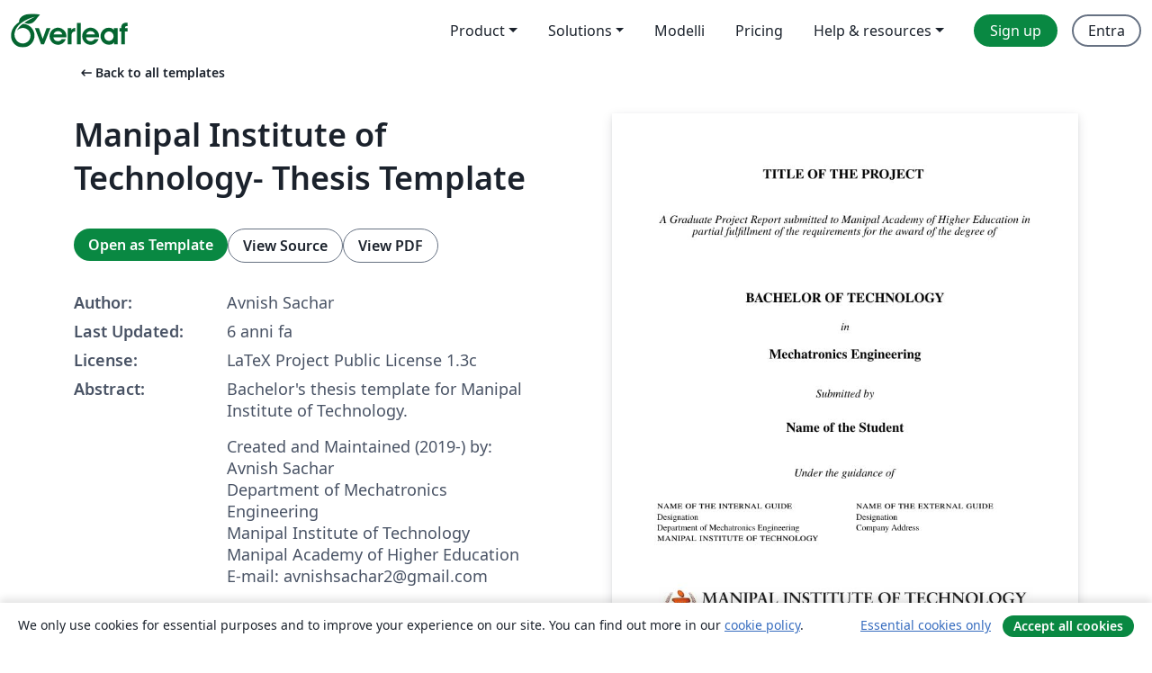

--- FILE ---
content_type: text/html; charset=utf-8
request_url: https://it.overleaf.com/latex/templates/manipal-institute-of-technology-thesis-template/rqhwngkpnsng
body_size: 12418
content:
<!DOCTYPE html><html lang="it"><head><title translate="no">Manipal Institute of Technology- Thesis Template - Overleaf, Editor LaTeX online</title><meta name="twitter:title" content="Manipal Institute of Technology- Thesis Template"><meta name="og:title" content="Manipal Institute of Technology- Thesis Template"><meta name="description" content="Bachelor&amp;#39;s thesis template for Manipal Institute of Technology.

Created and Maintained (2019-) by:
Avnish Sachar
Department of Mechatronics Engineering
Mani..."><meta itemprop="description" content="Bachelor&amp;#39;s thesis template for Manipal Institute of Technology.

Created and Maintained (2019-) by:
Avnish Sachar
Department of Mechatronics Engineering
Mani..."><meta itemprop="image" content="https://writelatex.s3.amazonaws.com/published_ver/14382.jpeg?X-Amz-Expires=14400&amp;X-Amz-Date=20260126T050737Z&amp;X-Amz-Algorithm=AWS4-HMAC-SHA256&amp;X-Amz-Credential=AKIAWJBOALPNFPV7PVH5/20260126/us-east-1/s3/aws4_request&amp;X-Amz-SignedHeaders=host&amp;X-Amz-Signature=c01593004f076b5ec7bae2cb477369a5e24dee5cfb32762d4b380911db21352c"><meta name="image" content="https://writelatex.s3.amazonaws.com/published_ver/14382.jpeg?X-Amz-Expires=14400&amp;X-Amz-Date=20260126T050737Z&amp;X-Amz-Algorithm=AWS4-HMAC-SHA256&amp;X-Amz-Credential=AKIAWJBOALPNFPV7PVH5/20260126/us-east-1/s3/aws4_request&amp;X-Amz-SignedHeaders=host&amp;X-Amz-Signature=c01593004f076b5ec7bae2cb477369a5e24dee5cfb32762d4b380911db21352c"><meta itemprop="name" content="Overleaf, the Online LaTeX Editor"><meta name="twitter:card" content="summary"><meta name="twitter:site" content="@overleaf"><meta name="twitter:description" content="An online LaTeX editor that’s easy to use. No installation, real-time collaboration, version control, hundreds of LaTeX templates, and more."><meta name="twitter:image" content="https://cdn.overleaf.com/img/ol-brand/overleaf_og_logo.png"><meta property="fb:app_id" content="400474170024644"><meta property="og:description" content="An online LaTeX editor that’s easy to use. No installation, real-time collaboration, version control, hundreds of LaTeX templates, and more."><meta property="og:image" content="https://cdn.overleaf.com/img/ol-brand/overleaf_og_logo.png"><meta property="og:type" content="website"><meta name="viewport" content="width=device-width, initial-scale=1.0, user-scalable=yes"><link rel="icon" sizes="32x32" href="https://cdn.overleaf.com/favicon-32x32.png"><link rel="icon" sizes="16x16" href="https://cdn.overleaf.com/favicon-16x16.png"><link rel="icon" href="https://cdn.overleaf.com/favicon.svg" type="image/svg+xml"><link rel="apple-touch-icon" href="https://cdn.overleaf.com/apple-touch-icon.png"><link rel="mask-icon" href="https://cdn.overleaf.com/mask-favicon.svg" color="#046530"><link rel="canonical" href="https://it.overleaf.com/latex/templates/manipal-institute-of-technology-thesis-template/rqhwngkpnsng"><link rel="manifest" href="https://cdn.overleaf.com/web.sitemanifest"><link rel="stylesheet" href="https://cdn.overleaf.com/stylesheets/main-style-e60ca8e7a5a537531624.css" id="main-stylesheet"><link rel="alternate" href="https://www.overleaf.com/latex/templates/manipal-institute-of-technology-thesis-template/rqhwngkpnsng" hreflang="en"><link rel="alternate" href="https://cs.overleaf.com/latex/templates/manipal-institute-of-technology-thesis-template/rqhwngkpnsng" hreflang="cs"><link rel="alternate" href="https://es.overleaf.com/latex/templates/manipal-institute-of-technology-thesis-template/rqhwngkpnsng" hreflang="es"><link rel="alternate" href="https://pt.overleaf.com/latex/templates/manipal-institute-of-technology-thesis-template/rqhwngkpnsng" hreflang="pt"><link rel="alternate" href="https://fr.overleaf.com/latex/templates/manipal-institute-of-technology-thesis-template/rqhwngkpnsng" hreflang="fr"><link rel="alternate" href="https://de.overleaf.com/latex/templates/manipal-institute-of-technology-thesis-template/rqhwngkpnsng" hreflang="de"><link rel="alternate" href="https://sv.overleaf.com/latex/templates/manipal-institute-of-technology-thesis-template/rqhwngkpnsng" hreflang="sv"><link rel="alternate" href="https://tr.overleaf.com/latex/templates/manipal-institute-of-technology-thesis-template/rqhwngkpnsng" hreflang="tr"><link rel="alternate" href="https://it.overleaf.com/latex/templates/manipal-institute-of-technology-thesis-template/rqhwngkpnsng" hreflang="it"><link rel="alternate" href="https://cn.overleaf.com/latex/templates/manipal-institute-of-technology-thesis-template/rqhwngkpnsng" hreflang="zh-CN"><link rel="alternate" href="https://no.overleaf.com/latex/templates/manipal-institute-of-technology-thesis-template/rqhwngkpnsng" hreflang="no"><link rel="alternate" href="https://ru.overleaf.com/latex/templates/manipal-institute-of-technology-thesis-template/rqhwngkpnsng" hreflang="ru"><link rel="alternate" href="https://da.overleaf.com/latex/templates/manipal-institute-of-technology-thesis-template/rqhwngkpnsng" hreflang="da"><link rel="alternate" href="https://ko.overleaf.com/latex/templates/manipal-institute-of-technology-thesis-template/rqhwngkpnsng" hreflang="ko"><link rel="alternate" href="https://ja.overleaf.com/latex/templates/manipal-institute-of-technology-thesis-template/rqhwngkpnsng" hreflang="ja"><link rel="preload" href="https://cdn.overleaf.com/js/it-json-6400d940cbe31c85426a.js" as="script" nonce="9X0RBXRT2ulqipFAUiwPrQ=="><script type="text/javascript" nonce="9X0RBXRT2ulqipFAUiwPrQ==" id="ga-loader" data-ga-token="UA-112092690-1" data-ga-token-v4="G-RV4YBCCCWJ" data-cookie-domain=".overleaf.com" data-session-analytics-id="fd7e265b-e302-487b-9947-be82b3fc7d32">var gaSettings = document.querySelector('#ga-loader').dataset;
var gaid = gaSettings.gaTokenV4;
var gaToken = gaSettings.gaToken;
var cookieDomain = gaSettings.cookieDomain;
var sessionAnalyticsId = gaSettings.sessionAnalyticsId;
if(gaid) {
    var additionalGaConfig = sessionAnalyticsId ? { 'user_id': sessionAnalyticsId } : {};
    window.dataLayer = window.dataLayer || [];
    function gtag(){
        dataLayer.push(arguments);
    }
    gtag('js', new Date());
    gtag('config', gaid, { 'anonymize_ip': true, ...additionalGaConfig });
}
if (gaToken) {
    window.ga = window.ga || function () {
        (window.ga.q = window.ga.q || []).push(arguments);
    }, window.ga.l = 1 * new Date();
}
var loadGA = window.olLoadGA = function() {
    if (gaid) {
        var s = document.createElement('script');
        s.setAttribute('async', 'async');
        s.setAttribute('src', 'https://www.googletagmanager.com/gtag/js?id=' + gaid);
        document.querySelector('head').append(s);
    } 
    if (gaToken) {
        (function(i,s,o,g,r,a,m){i['GoogleAnalyticsObject']=r;i[r]=i[r]||function(){
        (i[r].q=i[r].q||[]).push(arguments)},i[r].l=1*new Date();a=s.createElement(o),
        m=s.getElementsByTagName(o)[0];a.async=1;a.src=g;m.parentNode.insertBefore(a,m)
        })(window,document,'script','//www.google-analytics.com/analytics.js','ga');
        ga('create', gaToken, cookieDomain.replace(/^\./, ""));
        ga('set', 'anonymizeIp', true);
        if (sessionAnalyticsId) {
            ga('set', 'userId', sessionAnalyticsId);
        }
        ga('send', 'pageview');
    }
};
// Check if consent given (features/cookie-banner)
var oaCookie = document.cookie.split('; ').find(function(cookie) {
    return cookie.startsWith('oa=');
});
if(oaCookie) {
    var oaCookieValue = oaCookie.split('=')[1];
    if(oaCookieValue === '1') {
        loadGA();
    }
}
</script><meta name="ol-csrfToken" content="1x9zIvkl-Be_Dz6qDcSXZfLmE3RWTQfnF9sc"><meta name="ol-baseAssetPath" content="https://cdn.overleaf.com/"><meta name="ol-mathJaxPath" content="/js/libs/mathjax-3.2.2/es5/tex-svg-full.js"><meta name="ol-dictionariesRoot" content="/js/dictionaries/0.0.3/"><meta name="ol-usersEmail" content=""><meta name="ol-ab" data-type="json" content="{}"><meta name="ol-user_id"><meta name="ol-i18n" data-type="json" content="{&quot;currentLangCode&quot;:&quot;it&quot;}"><meta name="ol-ExposedSettings" data-type="json" content="{&quot;isOverleaf&quot;:true,&quot;appName&quot;:&quot;Overleaf&quot;,&quot;adminEmail&quot;:&quot;support@overleaf.com&quot;,&quot;dropboxAppName&quot;:&quot;Overleaf&quot;,&quot;ieeeBrandId&quot;:15,&quot;hasAffiliationsFeature&quot;:true,&quot;hasSamlFeature&quot;:true,&quot;samlInitPath&quot;:&quot;/saml/ukamf/init&quot;,&quot;hasLinkUrlFeature&quot;:true,&quot;hasLinkedProjectFileFeature&quot;:true,&quot;hasLinkedProjectOutputFileFeature&quot;:true,&quot;siteUrl&quot;:&quot;https://www.overleaf.com&quot;,&quot;emailConfirmationDisabled&quot;:false,&quot;maxEntitiesPerProject&quot;:2000,&quot;maxUploadSize&quot;:52428800,&quot;projectUploadTimeout&quot;:120000,&quot;recaptchaSiteKey&quot;:&quot;6LebiTwUAAAAAMuPyjA4pDA4jxPxPe2K9_ndL74Q&quot;,&quot;recaptchaDisabled&quot;:{&quot;invite&quot;:true,&quot;login&quot;:false,&quot;passwordReset&quot;:false,&quot;register&quot;:false,&quot;addEmail&quot;:false},&quot;textExtensions&quot;:[&quot;tex&quot;,&quot;latex&quot;,&quot;sty&quot;,&quot;cls&quot;,&quot;bst&quot;,&quot;bib&quot;,&quot;bibtex&quot;,&quot;txt&quot;,&quot;tikz&quot;,&quot;mtx&quot;,&quot;rtex&quot;,&quot;md&quot;,&quot;asy&quot;,&quot;lbx&quot;,&quot;bbx&quot;,&quot;cbx&quot;,&quot;m&quot;,&quot;lco&quot;,&quot;dtx&quot;,&quot;ins&quot;,&quot;ist&quot;,&quot;def&quot;,&quot;clo&quot;,&quot;ldf&quot;,&quot;rmd&quot;,&quot;lua&quot;,&quot;gv&quot;,&quot;mf&quot;,&quot;yml&quot;,&quot;yaml&quot;,&quot;lhs&quot;,&quot;mk&quot;,&quot;xmpdata&quot;,&quot;cfg&quot;,&quot;rnw&quot;,&quot;ltx&quot;,&quot;inc&quot;],&quot;editableFilenames&quot;:[&quot;latexmkrc&quot;,&quot;.latexmkrc&quot;,&quot;makefile&quot;,&quot;gnumakefile&quot;],&quot;validRootDocExtensions&quot;:[&quot;tex&quot;,&quot;Rtex&quot;,&quot;ltx&quot;,&quot;Rnw&quot;],&quot;fileIgnorePattern&quot;:&quot;**/{{__MACOSX,.git,.texpadtmp,.R}{,/**},.!(latexmkrc),*.{dvi,aux,log,toc,out,pdfsync,synctex,synctex(busy),fdb_latexmk,fls,nlo,ind,glo,gls,glg,bbl,blg,doc,docx,gz,swp}}&quot;,&quot;sentryAllowedOriginRegex&quot;:&quot;^(https://[a-z]+\\\\.overleaf.com|https://cdn.overleaf.com|https://compiles.overleafusercontent.com)/&quot;,&quot;sentryDsn&quot;:&quot;https://4f0989f11cb54142a5c3d98b421b930a@app.getsentry.com/34706&quot;,&quot;sentryEnvironment&quot;:&quot;production&quot;,&quot;sentryRelease&quot;:&quot;55136a0fbd6a07011505471e47db0485326ddeb3&quot;,&quot;hotjarId&quot;:&quot;5148484&quot;,&quot;hotjarVersion&quot;:&quot;6&quot;,&quot;enableSubscriptions&quot;:true,&quot;gaToken&quot;:&quot;UA-112092690-1&quot;,&quot;gaTokenV4&quot;:&quot;G-RV4YBCCCWJ&quot;,&quot;propensityId&quot;:&quot;propensity-001384&quot;,&quot;cookieDomain&quot;:&quot;.overleaf.com&quot;,&quot;templateLinks&quot;:[{&quot;name&quot;:&quot;Journal articles&quot;,&quot;url&quot;:&quot;/gallery/tagged/academic-journal&quot;,&quot;trackingKey&quot;:&quot;academic-journal&quot;},{&quot;name&quot;:&quot;Books&quot;,&quot;url&quot;:&quot;/gallery/tagged/book&quot;,&quot;trackingKey&quot;:&quot;book&quot;},{&quot;name&quot;:&quot;Formal letters&quot;,&quot;url&quot;:&quot;/gallery/tagged/formal-letter&quot;,&quot;trackingKey&quot;:&quot;formal-letter&quot;},{&quot;name&quot;:&quot;Assignments&quot;,&quot;url&quot;:&quot;/gallery/tagged/homework&quot;,&quot;trackingKey&quot;:&quot;homework-assignment&quot;},{&quot;name&quot;:&quot;Posters&quot;,&quot;url&quot;:&quot;/gallery/tagged/poster&quot;,&quot;trackingKey&quot;:&quot;poster&quot;},{&quot;name&quot;:&quot;Presentations&quot;,&quot;url&quot;:&quot;/gallery/tagged/presentation&quot;,&quot;trackingKey&quot;:&quot;presentation&quot;},{&quot;name&quot;:&quot;Reports&quot;,&quot;url&quot;:&quot;/gallery/tagged/report&quot;,&quot;trackingKey&quot;:&quot;lab-report&quot;},{&quot;name&quot;:&quot;CVs and résumés&quot;,&quot;url&quot;:&quot;/gallery/tagged/cv&quot;,&quot;trackingKey&quot;:&quot;cv&quot;},{&quot;name&quot;:&quot;Theses&quot;,&quot;url&quot;:&quot;/gallery/tagged/thesis&quot;,&quot;trackingKey&quot;:&quot;thesis&quot;},{&quot;name&quot;:&quot;view_all&quot;,&quot;url&quot;:&quot;/latex/templates&quot;,&quot;trackingKey&quot;:&quot;view-all&quot;}],&quot;labsEnabled&quot;:true,&quot;wikiEnabled&quot;:true,&quot;templatesEnabled&quot;:true,&quot;cioWriteKey&quot;:&quot;2530db5896ec00db632a&quot;,&quot;cioSiteId&quot;:&quot;6420c27bb72163938e7d&quot;,&quot;linkedInInsightsPartnerId&quot;:&quot;7472905&quot;}"><meta name="ol-splitTestVariants" data-type="json" content="{&quot;hotjar-marketing&quot;:&quot;default&quot;}"><meta name="ol-splitTestInfo" data-type="json" content="{&quot;hotjar-marketing&quot;:{&quot;phase&quot;:&quot;release&quot;,&quot;badgeInfo&quot;:{&quot;tooltipText&quot;:&quot;&quot;,&quot;url&quot;:&quot;&quot;}}}"><meta name="ol-algolia" data-type="json" content="{&quot;appId&quot;:&quot;SK53GL4JLY&quot;,&quot;apiKey&quot;:&quot;9ac63d917afab223adbd2cd09ad0eb17&quot;,&quot;indexes&quot;:{&quot;wiki&quot;:&quot;learn-wiki&quot;,&quot;gallery&quot;:&quot;gallery-production&quot;}}"><meta name="ol-isManagedAccount" data-type="boolean"><meta name="ol-shouldLoadHotjar" data-type="boolean"></head><body class="website-redesign" data-theme="default"><a class="skip-to-content" href="#main-content">Skip to content</a><nav class="navbar navbar-default navbar-main navbar-expand-lg website-redesign-navbar" aria-label="Primary"><div class="container-fluid navbar-container"><div class="navbar-header"><a class="navbar-brand" href="/" aria-label="Overleaf"><div class="navbar-logo"></div></a></div><button class="navbar-toggler collapsed" id="navbar-toggle-btn" type="button" data-bs-toggle="collapse" data-bs-target="#navbar-main-collapse" aria-controls="navbar-main-collapse" aria-expanded="false" aria-label="Toggle Navigazione"><span class="material-symbols" aria-hidden="true" translate="no">menu</span></button><div class="navbar-collapse collapse" id="navbar-main-collapse"><ul class="nav navbar-nav navbar-right ms-auto" role="menubar"><!-- loop over header_extras--><li class="dropdown subdued" role="none"><button class="dropdown-toggle" aria-haspopup="true" aria-expanded="false" data-bs-toggle="dropdown" role="menuitem" event-tracking="menu-expand" event-tracking-mb="true" event-tracking-trigger="click" event-segmentation="{&quot;item&quot;:&quot;product&quot;,&quot;location&quot;:&quot;top-menu&quot;}">Product</button><ul class="dropdown-menu dropdown-menu-end" role="menu"><li role="none"><a class="dropdown-item" role="menuitem" href="/about/features-overview" event-tracking="menu-click" event-tracking-mb="true" event-tracking-trigger="click" event-segmentation='{"item":"premium-features","location":"top-menu"}'>Caratteristiche</a></li><li role="none"><a class="dropdown-item" role="menuitem" href="/about/ai-features" event-tracking="menu-click" event-tracking-mb="true" event-tracking-trigger="click" event-segmentation='{"item":"ai-features","location":"top-menu"}'>AI</a></li></ul></li><li class="dropdown subdued" role="none"><button class="dropdown-toggle" aria-haspopup="true" aria-expanded="false" data-bs-toggle="dropdown" role="menuitem" event-tracking="menu-expand" event-tracking-mb="true" event-tracking-trigger="click" event-segmentation="{&quot;item&quot;:&quot;solutions&quot;,&quot;location&quot;:&quot;top-menu&quot;}">Solutions</button><ul class="dropdown-menu dropdown-menu-end" role="menu"><li role="none"><a class="dropdown-item" role="menuitem" href="/for/enterprises" event-tracking="menu-click" event-tracking-mb="true" event-tracking-trigger="click" event-segmentation='{"item":"enterprises","location":"top-menu"}'>For business</a></li><li role="none"><a class="dropdown-item" role="menuitem" href="/for/universities" event-tracking="menu-click" event-tracking-mb="true" event-tracking-trigger="click" event-segmentation='{"item":"universities","location":"top-menu"}'>For universities</a></li><li role="none"><a class="dropdown-item" role="menuitem" href="/for/government" event-tracking="menu-click" event-tracking-mb="true" event-tracking-trigger="click" event-segmentation='{"item":"government","location":"top-menu"}'>For government</a></li><li role="none"><a class="dropdown-item" role="menuitem" href="/for/publishers" event-tracking="menu-click" event-tracking-mb="true" event-tracking-trigger="click" event-segmentation='{"item":"publishers","location":"top-menu"}'>For publishers</a></li><li role="none"><a class="dropdown-item" role="menuitem" href="/about/customer-stories" event-tracking="menu-click" event-tracking-mb="true" event-tracking-trigger="click" event-segmentation='{"item":"customer-stories","location":"top-menu"}'>Customer stories</a></li></ul></li><li class="subdued" role="none"><a class="nav-link subdued" role="menuitem" href="/latex/templates" event-tracking="menu-click" event-tracking-mb="true" event-tracking-trigger="click" event-segmentation='{"item":"templates","location":"top-menu"}'>Modelli</a></li><li class="subdued" role="none"><a class="nav-link subdued" role="menuitem" href="/user/subscription/plans" event-tracking="menu-click" event-tracking-mb="true" event-tracking-trigger="click" event-segmentation='{"item":"pricing","location":"top-menu"}'>Pricing</a></li><li class="dropdown subdued nav-item-help" role="none"><button class="dropdown-toggle" aria-haspopup="true" aria-expanded="false" data-bs-toggle="dropdown" role="menuitem" event-tracking="menu-expand" event-tracking-mb="true" event-tracking-trigger="click" event-segmentation="{&quot;item&quot;:&quot;help-and-resources&quot;,&quot;location&quot;:&quot;top-menu&quot;}">Help & resources</button><ul class="dropdown-menu dropdown-menu-end" role="menu"><li role="none"><a class="dropdown-item" role="menuitem" href="/learn" event-tracking="menu-click" event-tracking-mb="true" event-tracking-trigger="click" event-segmentation='{"item":"learn","location":"top-menu"}'>Documentazione</a></li><li role="none"><a class="dropdown-item" role="menuitem" href="/for/community/resources" event-tracking="menu-click" event-tracking-mb="true" event-tracking-trigger="click" event-segmentation='{"item":"help-guides","location":"top-menu"}'>Help guides</a></li><li role="none"><a class="dropdown-item" role="menuitem" href="/about/why-latex" event-tracking="menu-click" event-tracking-mb="true" event-tracking-trigger="click" event-segmentation='{"item":"why-latex","location":"top-menu"}'>Why LaTeX?</a></li><li role="none"><a class="dropdown-item" role="menuitem" href="/blog" event-tracking="menu-click" event-tracking-mb="true" event-tracking-trigger="click" event-segmentation='{"item":"blog","location":"top-menu"}'>Blog</a></li><li role="none"><a class="dropdown-item" role="menuitem" data-ol-open-contact-form-modal="contact-us" data-bs-target="#contactUsModal" href data-bs-toggle="modal" event-tracking="menu-click" event-tracking-mb="true" event-tracking-trigger="click" event-segmentation='{"item":"contact","location":"top-menu"}'><span>Contattaci</span></a></li></ul></li><!-- logged out--><!-- register link--><li class="primary" role="none"><a class="nav-link" role="menuitem" href="/register" event-tracking="menu-click" event-tracking-action="clicked" event-tracking-trigger="click" event-tracking-mb="true" event-segmentation='{"page":"/latex/templates/manipal-institute-of-technology-thesis-template/rqhwngkpnsng","item":"register","location":"top-menu"}'>Sign up</a></li><!-- login link--><li role="none"><a class="nav-link" role="menuitem" href="/login" event-tracking="menu-click" event-tracking-action="clicked" event-tracking-trigger="click" event-tracking-mb="true" event-segmentation='{"page":"/latex/templates/manipal-institute-of-technology-thesis-template/rqhwngkpnsng","item":"login","location":"top-menu"}'>Entra</a></li><!-- projects link and account menu--></ul></div></div></nav><main class="gallery content content-page" id="main-content"><div class="container"><div class="row previous-page-link-container"><div class="col-lg-6"><a class="previous-page-link" href="/latex/templates"><span class="material-symbols material-symbols-rounded" aria-hidden="true" translate="no">arrow_left_alt</span>Back to all templates</a></div></div><div class="row"><div class="col-md-6 template-item-left-section"><div class="row"><div class="col-md-12"><div class="gallery-item-title"><h1 class="h2">Manipal Institute of Technology- Thesis Template</h1></div></div></div><div class="row cta-links-container"><div class="col-md-12 cta-links"><a class="btn btn-primary cta-link" href="/project/new/template/14382?id=27045591&amp;latexEngine=pdflatex&amp;mainFile=main.tex&amp;templateName=Manipal+Institute+of+Technology-+Thesis+Template&amp;texImage=texlive-full%3A2025.1" event-tracking-mb="true" event-tracking="gallery-open-template" event-tracking-trigger="click">Open as Template</a><button class="btn btn-secondary cta-link" data-bs-toggle="modal" data-bs-target="#modalViewSource" event-tracking-mb="true" event-tracking="gallery-view-source" event-tracking-trigger="click">View Source</button><a class="btn btn-secondary cta-link" href="/latex/templates/manipal-institute-of-technology-thesis-template/rqhwngkpnsng.pdf" target="_blank" event-tracking-mb="true" event-tracking="gallery-download-pdf" event-tracking-trigger="click">View PDF</a></div></div><div class="template-details-container"><div class="template-detail"><div><b>Author:</b></div><div>Avnish Sachar</div></div><div class="template-detail"><div><b>Last Updated:</b></div><div><span data-bs-toggle="tooltip" data-bs-placement="bottom" data-timestamp-for-title="1587119249">6 anni fa</span></div></div><div class="template-detail"><div><b>License:</b></div><div>LaTeX Project Public License 1.3c</div></div><div class="template-detail"><div><b>Abstract:</b></div><div class="gallery-abstract" data-ol-mathjax><p>Bachelor's thesis template for Manipal Institute of Technology.</p>

<p>Created and Maintained (2019-) by:<br>
Avnish Sachar<br>
Department of Mechatronics Engineering<br>
Manipal Institute of Technology<br>
Manipal Academy of Higher Education<br>
E-mail: avnishsachar2@gmail.com</p></div></div><div class="template-detail tags"><div><b>Tags:</b></div><div><div class="badge-link-list"><a class="badge-link badge-link-light" href="/gallery/tagged/university"><span class="badge text-dark bg-light"><span class="badge-content" data-badge-tooltip data-bs-placement="bottom" data-bs-title="University">University</span></span></a><a class="badge-link badge-link-light" href="/gallery/tagged/thesis"><span class="badge text-dark bg-light"><span class="badge-content" data-badge-tooltip data-bs-placement="bottom" data-bs-title="Theses">Theses</span></span></a><a class="badge-link badge-link-light" href="/gallery/tagged/manipal"><span class="badge text-dark bg-light"><span class="badge-content" data-badge-tooltip data-bs-placement="bottom" data-bs-title="Manipal Institute of Technology">Manipal Institute of Technology</span></span></a></div></div></div></div></div><div class="col-md-6 template-item-right-section"><div class="entry"><div class="row"><div class="col-md-12"><div class="gallery-large-pdf-preview"><img src="https://writelatex.s3.amazonaws.com/published_ver/14382.jpeg?X-Amz-Expires=14400&amp;X-Amz-Date=20260126T050737Z&amp;X-Amz-Algorithm=AWS4-HMAC-SHA256&amp;X-Amz-Credential=AKIAWJBOALPNFPV7PVH5/20260126/us-east-1/s3/aws4_request&amp;X-Amz-SignedHeaders=host&amp;X-Amz-Signature=c01593004f076b5ec7bae2cb477369a5e24dee5cfb32762d4b380911db21352c" alt="Manipal Institute of Technology- Thesis Template"></div></div></div></div></div></div><div class="row section-row"><div class="col-md-12"><div class="begin-now-card"><div class="card card-pattern"><div class="card-body"><p class="dm-mono"><span class="font-size-display-xs"><span class="text-purple-bright">\begin</span><wbr><span class="text-green-bright">{</span><span>now</span><span class="text-green-bright">}</span></span></p><p>Discover why over 25 million people worldwide trust Overleaf with their work.</p><p class="card-links"><a class="btn btn-primary card-link" href="/register">Sign up for free</a><a class="btn card-link btn-secondary" href="/user/subscription/plans">Explore all plans</a></p></div></div></div></div></div></div></main><div class="modal fade" id="modalViewSource" tabindex="-1" role="dialog" aria-labelledby="modalViewSourceTitle" aria-hidden="true"><div class="modal-dialog" role="document"><div class="modal-content"><div class="modal-header"><h3 class="modal-title" id="modalViewSourceTitle">Sorgente</h3><button class="btn-close" type="button" data-bs-dismiss="modal" aria-label="Close"></button></div><div class="modal-body"><pre><code>% Copyright 2019 Avnish Sachar
%
% This work may be distributed and/or modified under the
% conditions of the LaTeX Project Public License, either version 1.3
% of this license or (at your option) any later version.
% The latest version of this license is in
%   http://www.latex-project.org/lppl.txt
% and version 1.3 or later is part of all distributions of LaTeX
% version 2005/12/01 or later.
%
% This work has the LPPL maintenance status `maintained'.
% 
% The Current Maintainer of this work is Avnish Sachar

\documentclass[12pt,twoside]{report}
\usepackage[T1]{fontenc}
\usepackage{longtable}
\usepackage[utf8]{inputenc}
\usepackage{multicol}
\usepackage{amsmath}
\usepackage{gensymb}
\setlength{\columnsep}{1cm}
\usepackage{graphicx}
\usepackage{newtxtext,newtxmath}
\graphicspath{{figures/}}
\setcounter{tocdepth}{5}
\usepackage{caption}
\usepackage{subfig}
\usepackage{hyperref}
\usepackage{setspace}
\usepackage{pdfpages}
\usepackage[style=ieee,
            hyperref=true,
            url=false,
            date=year,
            isbn=false,
            backref=false,
            doi=false,
            citereset=chapter,
            block=none]{biblatex}
\addbibresource{references.bib}
\usepackage{enumitem,lipsum}
\usepackage{titlesec}
\usepackage{nopageno}
\titleformat{\chapter}[display]
  {\normalfont\bfseries}{}{0pt}{\Large}
\usepackage{geometry}
 \geometry{
 a4paper,
 lmargin=0.8in,
 tmargin=1in,
 bmargin=1in,
 rmargin=0.8in
 }
\usepackage{fancyhdr}
\usepackage[utf8]{inputenc}
\pagestyle{fancy}
\fancyhf{}
\fancyhead[RE]{\leftmark}
\fancyhead[LO]{\rightmark}
\fancyfoot[RO,LE]{\thepage}
\fancypagestyle{plain}{
\renewcommand\headrulewidth{0pt}
\fancyhf{}
\fancyfoot[R]{\thepage}
}
\pagenumbering{roman}
\newcommand{\thesistitle}{\MakeUppercase{Title of the Project
}} 
\title{\thesistitle}
\begin{document}
\input{titlepage.tex}
\input{certificate.tex}
\input{completioncertificate.tex}
\titleformat{\chapter}[display]{\bfseries\centering}{\large}{1em}{\large}
\newpage
\addcontentsline{toc}{chapter}{ACKNOWLEDGEMENTS}
\chapter*{ACKNOWLEDGEMENTS}
\input{chapters/acknowledgements.tex}
\newpage
\addcontentsline{toc}{chapter}{ABSTRACT}
\chapter*{ABSTRACT}
\input{chapters/abstract.tex}
\tableofcontents
\newpage
\addcontentsline{toc}{chapter}{LIST OF FIGURES}
\chapter*{LIST OF FIGURES}
\input{chapters/listoffigures.tex}
\newpage
\addcontentsline{toc}{chapter}{LIST OF TABLES}
\chapter*{LIST OF TABLES}
\input{chapters/listoftables.tex}
\newpage
\addcontentsline{toc}{chapter}{LIST OF NOTATIONS AND ABBREVIATIONS}
\chapter*{LIST OF NOTATIONS AND ABBREVIATIONS}
\input{chapters/listofsymbols.tex}

\chapter{INTRODUCTION}
\setcounter{page}{1}
\pagenumbering{arabic}
\input{chapters/introduction.tex}

\chapter{LITERATURE REVIEW}
\input{chapters/literature_review.tex}

\chapter{METHODOLOGY}
\input{chapters/objectives&amp;methodology.tex}

\chapter{RESULTS AND DISCUSSIONS}
\input{chapters/results&amp;discussion.tex}
\chapter{CONCLUSION AND SCOPE OF FUTURE WORK}
\input{chapters/conclusion.tex}
\chapter{REFERENCES}
\input{chapters/references.tex}
\newpage
\input{studentdetailform.tex}
\end{document}</code></pre></div><div class="modal-footer"><button class="btn btn-secondary" type="button" data-bs-dismiss="modal">Chiudi</button></div></div></div></div><footer class="fat-footer hidden-print website-redesign-fat-footer"><div class="fat-footer-container"><div class="fat-footer-sections"><div class="footer-section" id="footer-brand"><a class="footer-brand" href="/" aria-label="Overleaf"></a></div><div class="footer-section"><h2 class="footer-section-heading">About</h2><ul class="list-unstyled"><li><a href="/about">About us</a></li><li><a href="https://digitalscience.pinpointhq.com/">Careers</a></li><li><a href="/blog">Blog</a></li></ul></div><div class="footer-section"><h2 class="footer-section-heading">Solutions</h2><ul class="list-unstyled"><li><a href="/for/enterprises">For business</a></li><li><a href="/for/universities">For universities</a></li><li><a href="/for/government">For government</a></li><li><a href="/for/publishers">For publishers</a></li><li><a href="/about/customer-stories">Customer stories</a></li></ul></div><div class="footer-section"><h2 class="footer-section-heading">Learn</h2><ul class="list-unstyled"><li><a href="/learn/latex/Learn_LaTeX_in_30_minutes">Learn LaTeX in 30 minutes</a></li><li><a href="/latex/templates">Modelli</a></li><li><a href="/events/webinars">Webinars</a></li><li><a href="/learn/latex/Tutorials">Tutorials</a></li><li><a href="/learn/latex/Inserting_Images">How to insert images</a></li><li><a href="/learn/latex/Tables">How to create tables</a></li></ul></div><div class="footer-section"><h2 class="footer-section-heading">Pricing</h2><ul class="list-unstyled"><li><a href="/user/subscription/plans?itm_referrer=footer-for-indv">For individuals</a></li><li><a href="/user/subscription/plans?plan=group&amp;itm_referrer=footer-for-groups">For groups and organizations</a></li><li><a href="/user/subscription/plans?itm_referrer=footer-for-students#student-annual">For students</a></li></ul></div><div class="footer-section"><h2 class="footer-section-heading">Get involved</h2><ul class="list-unstyled"><li><a href="https://forms.gle/67PSpN1bLnjGCmPQ9">Let us know what you think</a></li></ul></div><div class="footer-section"><h2 class="footer-section-heading">Aiuto</h2><ul class="list-unstyled"><li><a href="/learn">Documentazione </a></li><li><a href="/contact">Contact us </a></li><li><a href="https://status.overleaf.com/">Website status</a></li></ul></div></div><div class="fat-footer-base"><div class="fat-footer-base-section fat-footer-base-meta"><div class="fat-footer-base-item"><div class="fat-footer-base-copyright">© 2026 Overleaf</div><a href="/legal">Privacy and Terms</a><a href="https://www.digital-science.com/security-certifications/">Compliance</a></div><ul class="fat-footer-base-item list-unstyled fat-footer-base-language"><li class="dropdown dropup subdued language-picker" dropdown><button class="btn btn-link btn-inline-link" id="language-picker-toggle" dropdown-toggle data-ol-lang-selector-tooltip data-bs-toggle="dropdown" aria-haspopup="true" aria-expanded="false" aria-label="Select Lingua" tooltip="Lingua" title="Lingua"><span class="material-symbols" aria-hidden="true" translate="no">translate</span>&nbsp;<span class="language-picker-text">Italiano</span></button><ul class="dropdown-menu dropdown-menu-sm-width" role="menu" aria-labelledby="language-picker-toggle"><li class="dropdown-header">Lingua</li><li class="lng-option"><a class="menu-indent dropdown-item" href="https://www.overleaf.com/latex/templates/manipal-institute-of-technology-thesis-template/rqhwngkpnsng" role="menuitem" aria-selected="false">English</a></li><li class="lng-option"><a class="menu-indent dropdown-item" href="https://cs.overleaf.com/latex/templates/manipal-institute-of-technology-thesis-template/rqhwngkpnsng" role="menuitem" aria-selected="false">Čeština</a></li><li class="lng-option"><a class="menu-indent dropdown-item" href="https://es.overleaf.com/latex/templates/manipal-institute-of-technology-thesis-template/rqhwngkpnsng" role="menuitem" aria-selected="false">Español</a></li><li class="lng-option"><a class="menu-indent dropdown-item" href="https://pt.overleaf.com/latex/templates/manipal-institute-of-technology-thesis-template/rqhwngkpnsng" role="menuitem" aria-selected="false">Português</a></li><li class="lng-option"><a class="menu-indent dropdown-item" href="https://fr.overleaf.com/latex/templates/manipal-institute-of-technology-thesis-template/rqhwngkpnsng" role="menuitem" aria-selected="false">Français</a></li><li class="lng-option"><a class="menu-indent dropdown-item" href="https://de.overleaf.com/latex/templates/manipal-institute-of-technology-thesis-template/rqhwngkpnsng" role="menuitem" aria-selected="false">Deutsch</a></li><li class="lng-option"><a class="menu-indent dropdown-item" href="https://sv.overleaf.com/latex/templates/manipal-institute-of-technology-thesis-template/rqhwngkpnsng" role="menuitem" aria-selected="false">Svenska</a></li><li class="lng-option"><a class="menu-indent dropdown-item" href="https://tr.overleaf.com/latex/templates/manipal-institute-of-technology-thesis-template/rqhwngkpnsng" role="menuitem" aria-selected="false">Türkçe</a></li><li class="lng-option"><a class="menu-indent dropdown-item active" href="https://it.overleaf.com/latex/templates/manipal-institute-of-technology-thesis-template/rqhwngkpnsng" role="menuitem" aria-selected="true">Italiano<span class="material-symbols dropdown-item-trailing-icon" aria-hidden="true" translate="no">check</span></a></li><li class="lng-option"><a class="menu-indent dropdown-item" href="https://cn.overleaf.com/latex/templates/manipal-institute-of-technology-thesis-template/rqhwngkpnsng" role="menuitem" aria-selected="false">简体中文</a></li><li class="lng-option"><a class="menu-indent dropdown-item" href="https://no.overleaf.com/latex/templates/manipal-institute-of-technology-thesis-template/rqhwngkpnsng" role="menuitem" aria-selected="false">Norsk</a></li><li class="lng-option"><a class="menu-indent dropdown-item" href="https://ru.overleaf.com/latex/templates/manipal-institute-of-technology-thesis-template/rqhwngkpnsng" role="menuitem" aria-selected="false">Русский</a></li><li class="lng-option"><a class="menu-indent dropdown-item" href="https://da.overleaf.com/latex/templates/manipal-institute-of-technology-thesis-template/rqhwngkpnsng" role="menuitem" aria-selected="false">Dansk</a></li><li class="lng-option"><a class="menu-indent dropdown-item" href="https://ko.overleaf.com/latex/templates/manipal-institute-of-technology-thesis-template/rqhwngkpnsng" role="menuitem" aria-selected="false">한국어</a></li><li class="lng-option"><a class="menu-indent dropdown-item" href="https://ja.overleaf.com/latex/templates/manipal-institute-of-technology-thesis-template/rqhwngkpnsng" role="menuitem" aria-selected="false">日本語</a></li></ul></li></ul></div><div class="fat-footer-base-section fat-footer-base-social"><div class="fat-footer-base-item"><a class="fat-footer-social x-logo" href="https://x.com/overleaf"><svg xmlns="http://www.w3.org/2000/svg" viewBox="0 0 1200 1227" height="25"><path d="M714.163 519.284L1160.89 0H1055.03L667.137 450.887L357.328 0H0L468.492 681.821L0 1226.37H105.866L515.491 750.218L842.672 1226.37H1200L714.137 519.284H714.163ZM569.165 687.828L521.697 619.934L144.011 79.6944H306.615L611.412 515.685L658.88 583.579L1055.08 1150.3H892.476L569.165 687.854V687.828Z"></path></svg><span class="visually-hidden">Overleaf on X</span></a><a class="fat-footer-social facebook-logo" href="https://www.facebook.com/overleaf.editor"><svg xmlns="http://www.w3.org/2000/svg" viewBox="0 0 666.66668 666.66717" height="25"><defs><clipPath id="a" clipPathUnits="userSpaceOnUse"><path d="M0 700h700V0H0Z"></path></clipPath></defs><g clip-path="url(#a)" transform="matrix(1.33333 0 0 -1.33333 -133.333 800)"><path class="background" d="M0 0c0 138.071-111.929 250-250 250S-500 138.071-500 0c0-117.245 80.715-215.622 189.606-242.638v166.242h-51.552V0h51.552v32.919c0 85.092 38.508 124.532 122.048 124.532 15.838 0 43.167-3.105 54.347-6.211V81.986c-5.901.621-16.149.932-28.882.932-40.993 0-56.832-15.528-56.832-55.9V0h81.659l-14.028-76.396h-67.631v-171.773C-95.927-233.218 0-127.818 0 0" fill="#0866ff" transform="translate(600 350)"></path><path class="text" d="m0 0 14.029 76.396H-67.63v27.019c0 40.372 15.838 55.899 56.831 55.899 12.733 0 22.981-.31 28.882-.931v69.253c-11.18 3.106-38.509 6.212-54.347 6.212-83.539 0-122.048-39.441-122.048-124.533V76.396h-51.552V0h51.552v-166.242a250.559 250.559 0 0 1 60.394-7.362c10.254 0 20.358.632 30.288 1.831V0Z" fill="#fff" transform="translate(447.918 273.604)"></path></g></svg><span class="visually-hidden">Overleaf on Facebook</span></a><a class="fat-footer-social linkedin-logo" href="https://www.linkedin.com/company/writelatex-limited"><svg xmlns="http://www.w3.org/2000/svg" viewBox="0 0 72 72" height="25"><g fill="none" fill-rule="evenodd"><path class="background" fill="#2867b2" d="M8 72h56a8 8 0 0 0 8-8V8a8 8 0 0 0-8-8H8a8 8 0 0 0-8 8v56a8 8 0 0 0 8 8"></path><path class="text" fill="#FFF" d="M62 62H51.316V43.802c0-4.99-1.896-7.777-5.845-7.777-4.296 0-6.54 2.901-6.54 7.777V62H28.632V27.333H38.93v4.67s3.096-5.729 10.453-5.729c7.353 0 12.617 4.49 12.617 13.777zM16.35 22.794c-3.508 0-6.35-2.864-6.35-6.397C10 12.864 12.842 10 16.35 10c3.507 0 6.347 2.864 6.347 6.397 0 3.533-2.84 6.397-6.348 6.397ZM11.032 62h10.736V27.333H11.033V62"></path></g></svg><span class="visually-hidden">Overleaf on LinkedIn</span></a></div></div></div></div></footer><section class="cookie-banner hidden-print hidden" aria-label="Cookie banner"><div class="cookie-banner-content">We only use cookies for essential purposes and to improve your experience on our site. You can find out more in our <a href="/legal#Cookies">cookie policy</a>.</div><div class="cookie-banner-actions"><button class="btn btn-link btn-sm" type="button" data-ol-cookie-banner-set-consent="essential">Essential cookies only</button><button class="btn btn-primary btn-sm" type="button" data-ol-cookie-banner-set-consent="all">Accept all cookies</button></div></section><div class="modal fade" id="contactUsModal" tabindex="-1" aria-labelledby="contactUsModalLabel" data-ol-contact-form-modal="contact-us"><div class="modal-dialog"><form name="contactForm" data-ol-async-form data-ol-contact-form data-ol-contact-form-with-search="true" role="form" aria-label="Contattaci" action="/support"><input name="inbox" type="hidden" value="support"><div class="modal-content"><div class="modal-header"><h4 class="modal-title" id="contactUsModalLabel">Contattaci</h4><button class="btn-close" type="button" data-bs-dismiss="modal" aria-label="Chiudi"><span aria-hidden="true"></span></button></div><div class="modal-body"><div data-ol-not-sent><div class="modal-form-messages"><div class="form-messages-bottom-margin" data-ol-form-messages-new-style="" role="alert"></div><div class="notification notification-type-error" hidden data-ol-custom-form-message="error_performing_request" role="alert" aria-live="polite"><div class="notification-icon"><span class="material-symbols" aria-hidden="true" translate="no">error</span></div><div class="notification-content text-left">Something went wrong. Please try again..</div></div></div><label class="form-label" for="contact-us-email-19">Email</label><div class="mb-3"><input class="form-control" name="email" id="contact-us-email-19" required type="email" spellcheck="false" maxlength="255" value="" data-ol-contact-form-email-input></div><div class="form-group"><label class="form-label" for="contact-us-subject-19">Subject</label><div class="mb-3"><input class="form-control" name="subject" id="contact-us-subject-19" required autocomplete="off" maxlength="255"><div data-ol-search-results-wrapper hidden><ul class="dropdown-menu contact-suggestions-dropdown show" data-ol-search-results aria-role="region" aria-label="Help articles matching your subject"><li class="dropdown-header">Have you checked our <a href="/learn/kb" target="_blank">knowledge base</a>?</li><li><hr class="dropdown-divider"></li><div data-ol-search-results-container></div></ul></div></div></div><label class="form-label" for="contact-us-sub-subject-19">What do you need help with?</label><div class="mb-3"><select class="form-select" name="subSubject" id="contact-us-sub-subject-19" required autocomplete="off"><option selected disabled>Please select…</option><option>Using LaTeX</option><option>Using the Overleaf Editor</option><option>Using Writefull</option><option>Logging in or managing your account</option><option>Managing your subscription</option><option>Using premium features</option><option>Contacting the Sales team</option><option>Other</option></select></div><label class="form-label" for="contact-us-project-url-19">Affected project URL (Opzionale)</label><div class="mb-3"><input class="form-control" name="projectUrl" id="contact-us-project-url-19"></div><label class="form-label" for="contact-us-message-19">Let us know how we can help</label><div class="mb-3"><textarea class="form-control contact-us-modal-textarea" name="message" id="contact-us-message-19" required type="text"></textarea></div><div class="mb-3 d-none"><label class="visually-hidden" for="important-message">Important message</label><input class="form-control" name="important_message" id="important-message"></div></div><div class="mt-2" data-ol-sent hidden><h5 class="message-received">Message received</h5><p>Thanks for getting in touch. Our team will get back to you by email as soon as possible.</p><p>Email:&nbsp;<span data-ol-contact-form-thank-you-email></span></p></div></div><div class="modal-footer" data-ol-not-sent><button class="btn btn-primary" type="submit" data-ol-disabled-inflight event-tracking="form-submitted-contact-us" event-tracking-mb="true" event-tracking-trigger="click" event-segmentation="{&quot;location&quot;:&quot;contact-us-form&quot;}"><span data-ol-inflight="idle">Send message</span><span hidden data-ol-inflight="pending">Sending&hellip;</span></button></div></div></form></div></div></body><script type="text/javascript" nonce="9X0RBXRT2ulqipFAUiwPrQ==" src="https://cdn.overleaf.com/js/runtime-adbcda6024306f0606b5.js"></script><script type="text/javascript" nonce="9X0RBXRT2ulqipFAUiwPrQ==" src="https://cdn.overleaf.com/js/27582-79e5ed8c65f6833386ec.js"></script><script type="text/javascript" nonce="9X0RBXRT2ulqipFAUiwPrQ==" src="https://cdn.overleaf.com/js/35214-9965ed299d73b5630a19.js"></script><script type="text/javascript" nonce="9X0RBXRT2ulqipFAUiwPrQ==" src="https://cdn.overleaf.com/js/8732-61de629a6fc4a719a5e1.js"></script><script type="text/javascript" nonce="9X0RBXRT2ulqipFAUiwPrQ==" src="https://cdn.overleaf.com/js/11229-f88489299ead995b1003.js"></script><script type="text/javascript" nonce="9X0RBXRT2ulqipFAUiwPrQ==" src="https://cdn.overleaf.com/js/bootstrap-4f14376a90dd8e8a34ae.js"></script><script type="text/javascript" nonce="9X0RBXRT2ulqipFAUiwPrQ==" src="https://cdn.overleaf.com/js/27582-79e5ed8c65f6833386ec.js"></script><script type="text/javascript" nonce="9X0RBXRT2ulqipFAUiwPrQ==" src="https://cdn.overleaf.com/js/35214-9965ed299d73b5630a19.js"></script><script type="text/javascript" nonce="9X0RBXRT2ulqipFAUiwPrQ==" src="https://cdn.overleaf.com/js/62382-f2ab3cf48ddf45e8cfc0.js"></script><script type="text/javascript" nonce="9X0RBXRT2ulqipFAUiwPrQ==" src="https://cdn.overleaf.com/js/16164-b8450ba94d9bab0bbae1.js"></script><script type="text/javascript" nonce="9X0RBXRT2ulqipFAUiwPrQ==" src="https://cdn.overleaf.com/js/45250-424aec613d067a9a3e96.js"></script><script type="text/javascript" nonce="9X0RBXRT2ulqipFAUiwPrQ==" src="https://cdn.overleaf.com/js/24686-731b5e0a16bfe66018de.js"></script><script type="text/javascript" nonce="9X0RBXRT2ulqipFAUiwPrQ==" src="https://cdn.overleaf.com/js/99612-000be62f228c87d764b4.js"></script><script type="text/javascript" nonce="9X0RBXRT2ulqipFAUiwPrQ==" src="https://cdn.overleaf.com/js/8732-61de629a6fc4a719a5e1.js"></script><script type="text/javascript" nonce="9X0RBXRT2ulqipFAUiwPrQ==" src="https://cdn.overleaf.com/js/26348-e10ddc0eb984edb164b0.js"></script><script type="text/javascript" nonce="9X0RBXRT2ulqipFAUiwPrQ==" src="https://cdn.overleaf.com/js/56215-8bbbe2cf23164e6294c4.js"></script><script type="text/javascript" nonce="9X0RBXRT2ulqipFAUiwPrQ==" src="https://cdn.overleaf.com/js/22204-a9cc5e83c68d63a4e85e.js"></script><script type="text/javascript" nonce="9X0RBXRT2ulqipFAUiwPrQ==" src="https://cdn.overleaf.com/js/47304-61d200ba111e63e2d34c.js"></script><script type="text/javascript" nonce="9X0RBXRT2ulqipFAUiwPrQ==" src="https://cdn.overleaf.com/js/97910-33b5ae496770c42a6456.js"></script><script type="text/javascript" nonce="9X0RBXRT2ulqipFAUiwPrQ==" src="https://cdn.overleaf.com/js/84586-354bd17e13382aba4161.js"></script><script type="text/javascript" nonce="9X0RBXRT2ulqipFAUiwPrQ==" src="https://cdn.overleaf.com/js/97519-6759d15ea9ad7f4d6c85.js"></script><script type="text/javascript" nonce="9X0RBXRT2ulqipFAUiwPrQ==" src="https://cdn.overleaf.com/js/21164-d79443a8aa0f9ced18e5.js"></script><script type="text/javascript" nonce="9X0RBXRT2ulqipFAUiwPrQ==" src="https://cdn.overleaf.com/js/99420-f66284da885ccc272b79.js"></script><script type="text/javascript" nonce="9X0RBXRT2ulqipFAUiwPrQ==" src="https://cdn.overleaf.com/js/11229-f88489299ead995b1003.js"></script><script type="text/javascript" nonce="9X0RBXRT2ulqipFAUiwPrQ==" src="https://cdn.overleaf.com/js/77474-c60464f50f9e7c4965bb.js"></script><script type="text/javascript" nonce="9X0RBXRT2ulqipFAUiwPrQ==" src="https://cdn.overleaf.com/js/92439-14c18d886f5c8eb09f1b.js"></script><script type="text/javascript" nonce="9X0RBXRT2ulqipFAUiwPrQ==" src="https://cdn.overleaf.com/js/771-730f1bf8981c687b5070.js"></script><script type="text/javascript" nonce="9X0RBXRT2ulqipFAUiwPrQ==" src="https://cdn.overleaf.com/js/41735-7fa4bf6a02e25a4513fd.js"></script><script type="text/javascript" nonce="9X0RBXRT2ulqipFAUiwPrQ==" src="https://cdn.overleaf.com/js/81331-911b1bc087c4c67f7cba.js"></script><script type="text/javascript" nonce="9X0RBXRT2ulqipFAUiwPrQ==" src="https://cdn.overleaf.com/js/modules/v2-templates/pages/gallery-e5232cf627a106e9d85a.js"></script><script type="text/javascript" nonce="9X0RBXRT2ulqipFAUiwPrQ==" src="https://cdn.overleaf.com/js/27582-79e5ed8c65f6833386ec.js"></script><script type="text/javascript" nonce="9X0RBXRT2ulqipFAUiwPrQ==" src="https://cdn.overleaf.com/js/tracking-68d16a86768b7bfb2b22.js"></script></html>

--- FILE ---
content_type: application/javascript;charset=utf-8
request_url: https://cdn.overleaf.com/js/92439-14c18d886f5c8eb09f1b.js
body_size: 3742
content:
"use strict";(self.webpackChunk_overleaf_web=self.webpackChunk_overleaf_web||[]).push([[92439],{8655:(e,t,n)=>{n.d(t,{RZ:()=>i,YF:()=>r,bi:()=>o});n(82438),n(34840);var a=n(12461);function o(e){const t="; path=/; domain="+(0,a.A)("ol-ExposedSettings").cookieDomain+"; max-age=31536000; SameSite=Lax; Secure";"all"===e?(document.cookie="oa=1"+t,window.olLoadGA&&window.olLoadGA(),window.dispatchEvent(new CustomEvent("cookie-consent",{detail:!0}))):(document.cookie="oa=0"+t,window.dispatchEvent(new CustomEvent("cookie-consent",{detail:!1})))}function r(){const e=(0,a.A)("ol-ExposedSettings");return Boolean(e.gaToken||e.gaTokenV4||e.propensityId||e.hotjarId)}function i(){return document.cookie.split("; ").some((e=>e.startsWith("oa=")))}},14950:(e,t,n)=>{n.d(t,{B:()=>l,l:()=>d});n(82438),n(12266);var a=n(45250),o=n.n(a),r=n(12806),i=n.n(r),c=n(12461);let s;async function l(e,t){if(!s){const e=(0,c.A)("ol-algolia"),t=o().get(e,"indexes.wiki");if(t&&e){const n=i()(e.appId,e.apiKey);s=n.initIndex(t)}}return s?s.search({query:e,...t}):{hits:[],nbHits:0,nbPages:0}}function d(e){const t=e.pageName.replace(/\s/g,"_"),n=encodeURIComponent(t),a=e.kb?"how-to":"latex";let o="";const r=e._highlightResult.pageName.value,i=e.sectionName;let c=r;i&&(o=`#${i.replace(/\s/g,"_")}`,c+=" - "+i);return{url:`/learn/${a}/${n}${o}`,pageName:c,rawPageName:r,sectionName:i,content:e._highlightResult.content.value.split("\n").filter((e=>e.includes("<em>")&&!e.includes("[edit]"))).join("\n...\n")}}},15043:(e,t,n)=>{n(82438),n(57327);var a=n(93444),o=n(33716);document.querySelectorAll("[data-ol-slow-link]").forEach((function(e){e.setAttribute("data-ol-disabled-inflight",""),(0,a.k)(e),e.addEventListener("click",(function(){(0,o.D)(e),e.dispatchEvent(new Event("pending"))}))}))},25354:(e,t,n)=>{n(82438),n(57327);var a=n(8655);function o(e){const t=document.querySelector(".cookie-banner");t&&t.classList.toggle("hidden",e)}(0,a.YF)()&&(document.querySelectorAll("[data-ol-cookie-banner-set-consent]").forEach((e=>{e.addEventListener("click",(function(t){t.preventDefault(),o(!0);const n=e.getAttribute("data-ol-cookie-banner-set-consent");(0,a.bi)(n)}))})),(0,a.RZ)()||o(!1))},33716:(e,t,n)=>{function a(e){"a"===e.tagName.toLowerCase()?e.classList.add("disabled"):e.disabled=!0,e.setAttribute("aria-disabled","true")}function o(e){"a"===e.tagName.toLowerCase()?e.classList.remove("disabled"):e.disabled=!1,e.removeAttribute("aria-disabled")}n.d(t,{D:()=>a,u:()=>o})},53231:(e,t,n)=>{n(82438),n(57327),n(82738);var a=n(29515),o=n(4454);document.querySelectorAll("[event-tracking]").forEach((function(e){const t=e.getAttribute("event-tracking"),n=e.getAttribute("event-tracking-action")||t,r=e.getAttribute("event-tracking-label")||"",i=e.getAttribute("event-tracking-ga"),c=e.getAttribute("event-tracking-mb"),s=e.getAttribute("event-tracking-trigger"),l=e.getAttribute("event-tracking-send-once"),d=e.getAttribute("event-tracking-element");function u(){if("menu-expand"===t){if("true"===e.getAttribute("aria-expanded"))return}const o=JSON.parse(e.getAttribute("event-segmentation")||"{}");o.page=window.location.pathname,"checkbox"===d?o.checkbox=e.checked?"checked":"unchecked":"select"===d&&(o.selectValue=e.value),c&&(l?a.JY(t,o):a._(t,o)),i&&(l?a.E4(i,n,r):a.tN(i,n,r))}let m,f=500;switch(s){case"click":e.addEventListener("click",(()=>u()));break;case"hover":e.getAttribute("event-hover-amt")&&(f=parseInt(e.getAttribute("event-hover-amt"),10)),e.addEventListener("mouseenter",(()=>{m=setTimeout((()=>u()),f)})),e.addEventListener("mouseleave",(()=>clearTimeout(m)));break;default:o.$.error(`unsupported event tracking action: ${s}`)}}))},74317:(e,t,n)=>{function a(e){const t=document.createElement("span");return t.className="material-symbols",t.textContent=e,t.ariaHidden="true",t.translate=!1,t}n.d(t,{P:()=>a})},93444:(e,t,n)=>{n.d(t,{k:()=>x,B:()=>N});n(82438),n(57327);var a=n(53373),o=n.n(a),r=n(40829),i=(n(97107),n(99612),n(4454));const c=window.grecaptcha;let s,l,d,u;const m=[];function f(){l&&c&&void 0!==s&&(l=!1,d=!0,c.reset(s))}function h(){m.length>0&&(m.forEach((e=>{let{resetTimeout:t}=e;return t()})),g().catch((()=>{})))}function p(e){return e?.message||"no details returned"}function emitError(e,t){d&&(u=!0);const n=new Error(`captcha check failed: ${p(e)}, please retry again`);i.$.error(n,t),m.splice(0).forEach((e=>{let{reject:t,resetTimeout:a}=e;a(),t(n)})),f()}async function g(){if(void 0!==c&&"function"==typeof c.render&&"function"==typeof c.execute&&"function"==typeof c.reset){if(void 0===s){const e=document.getElementById("recaptcha");if(!e)throw new Error("recaptcha element not found");s=c.render(e,{callback:e=>{!function(e){m.splice(0).forEach((t=>{let{resolve:n,resetTimeout:a}=t;a(),n(e)})),l=!0,f()}(e)},"error-callback":()=>{emitError(new Error("recaptcha: something went wrong"),"error-callback")},"expired-callback":()=>{emitError(new Error("recaptcha: challenge expired"),"expired-callback")}});const t=document.querySelector("[data-ol-captcha-retry-trigger-area]");t&&t.addEventListener("click",h)}if(u)throw new Error("captcha not available. try reloading the page");return l=!0,d=!1,await new Promise(((e,t)=>{const n=setTimeout((()=>{l=!0,emitError(new Error("challenge expired"),"timeout")}),12e4);m.push({resolve:e,reject:t,resetTimeout:()=>clearTimeout(n)});try{c&&void 0!==s&&c.execute(s).catch((e=>{emitError(new Error(`recaptcha: ${p(e)}`),".catch()")}))}catch(e){emitError(new Error(`recaptcha: ${p(e)}`),"try/catch")}for(const e of[1,10,100,1e3])setTimeout((()=>{const e=document.body.lastChild;e&&"DIV"===e.tagName&&(e.removeEventListener("click",h),e.addEventListener("click",h))}),e)}))}}var v=n(74317);n(3703);function y(e,t){const n="error"===e?"ph-warning-circle":"ph-info",a=document.createElement(n);return t&&(a.className=t),a.ariaHidden="true",a}var E=n(33716);function b(e){e.addEventListener("submit",(async t=>{t.preventDefault(),e.dispatchEvent(new Event("pending"));const n=[];try{let a;try{const t=await async function(e){let t;if(e.hasAttribute("captcha")){if("/login"===e.getAttribute("action")&&await async function(e){let t,n;try{const a=new AbortController,o=a.signal;t=setTimeout((()=>{a.abort()}),1e3),n=await(0,r.TB)("/login/can-skip-captcha",{signal:o,body:{email:e},swallowAbortError:!1})}catch(e){n=!1}finally{t&&clearTimeout(t)}return n}(new FormData(e).get("email")))return"";t=await g()}return t}(e);a=await w(e,t)}catch(t){if(!(t instanceof r.fk&&"cannot_verify_user_not_robot"===t.data?.errorReason))throw t;{const n=await g();if(!n)throw t;a=await w(e,n)}}if(e.dispatchEvent(new Event("sent")),a.redir||a.redirect)return void(window.location.href=a.redir||a.redirect);if(a.message&&n.push({type:"message",text:"string"==typeof a.message?a.message:a.message.text||""}),e.hasAttribute("data-ol-reload-on-success"))return void window.setTimeout(window.location.reload.bind(window.location),1e3);e.dispatchEvent(new Event("idle"))}catch(t){let a,o,i=t.message;t instanceof r.fk&&(i=t.getUserFacingMessage());const c=t;c.data?.message&&(a=c.data.message.key,o=c.data.message.hints),n.push({type:"error",key:a,text:i,hints:o}),e.dispatchEvent(new Event("idle"))}finally{!function(e,t){const n=e.querySelector("[data-ol-form-messages]");if(!n)return;n.textContent="",e.querySelectorAll("[data-ol-custom-form-message]").forEach((e=>{e.hidden=!0})),t.forEach((t=>{const a=t.key?e.querySelectorAll(`[data-ol-custom-form-message="${t.key}"]`):[];if(t.key&&a.length>0)a.forEach((e=>{e.hidden=!1}));else{const e=function(e){const t=document.createElement("div");t.className=o()("mb-3 notification",{"notification-type-error":"error"===e.type,"notification-type-success":"success"===e.type,"notification-type-warning":"warning"===e.type,"notification-type-info":"info"===e.type}),t.setAttribute("aria-live","assertive"),t.setAttribute("role","error"===e.type?"alert":"status");const n={info:"info",success:"check_circle",error:"error",warning:"warning"}[e.type];if(n){const e=document.createElement("div");e.className="notification-icon";const a=(0,v.P)(n);e.append(a),t.append(e)}const a=document.createElement("div");a.className="notification-content-and-cta";const r=document.createElement("div");if(r.className="notification-content",r.append(e.text||`Error: ${e.key}`),e.hints&&e.hints.length){const t=document.createElement("ul");e.hints.forEach((e=>{const n=document.createElement("li");n.textContent=e,t.append(n)})),r.append(t)}return a.append(r),t.append(a),t}(t);n.append(e)}if(t.key){const n=e.attributes.getNamedItem("data-ol-hide-on-error");n&&n.value&&n.value.match(t.key)&&k(e),document.querySelectorAll(`[data-ol-hide-on-error-message="${t.key}"]`).forEach((e=>{e.hidden=!0}))}}))}(e,n),function(e,t){const n=e.querySelector("[data-ol-form-messages-new-style]");if(!n)return;n.textContent="",e.querySelectorAll("[data-ol-custom-form-message]").forEach((e=>{e.hidden=!0}));const a=void 0!==e.dataset.ciamForm;t.forEach((t=>{const r=t.key?e.querySelectorAll(`[data-ol-custom-form-message="${t.key}"]`):[];if(t.key&&r.length>0)r.forEach((e=>{e.hidden=!1}));else{const e=document.createElement("div");e.className=o()("notification",{"notification-type-error":"error"===t.type,"notification-type-success":"error"!==t.type,"notification-ds":a});const r=document.createElement("div");if(r.className="notification-content text-left",r.textContent=t.text||`Error: ${t.key}`,r.setAttribute("aria-live","assertive"),r.setAttribute("role","error"===t.type?"alert":"status"),t.hints&&t.hints.length){const e=document.createElement("ul");t.hints.forEach((t=>{const n=document.createElement("li");n.textContent=t,e.append(n)})),r.append(e)}const i=document.createElement("div");if(i.className="notification-icon",!a||"error"!==t.type&&"info"!==t.type){const e=(0,v.P)("error"===t.type?"error":"check_circle");i.appendChild(e)}else i.append(y(t.type));e.appendChild(i),e.appendChild(r),n.append(e)}if(t.key){const n=e.attributes.getNamedItem("data-ol-hide-on-error");n&&n.value&&n.value.match(t.key)&&k(e),document.querySelectorAll(`[data-ol-hide-on-error-message="${t.key}"]`).forEach((e=>{e.hidden=!0}))}}))}(e,n)}}))}async function w(e,t){const n=new FormData(e);t&&n.set("g-recaptcha-response",t);const a=Object.fromEntries(Array.from(n.keys(),(e=>{const t=n.getAll(e);return[e,t.length>1?t:t.pop()]}))),o=e.getAttribute("action");return(0,r.TB)(o,{body:a})}function k(e){for(const t of e.elements)t instanceof HTMLElement&&(t.hidden=!0)}function A(e,t){const n=e.querySelectorAll(t);return e.matches(t)?[e,...n]:Array.from(n)}function x(e){const t=A(e,"[data-ol-disabled-inflight]"),n=e.querySelectorAll('[data-ol-inflight="idle"]'),a=e.querySelectorAll('[data-ol-inflight="pending"]'),o=A(e,"[data-ol-spinner-inflight]");e.addEventListener("pending",(()=>{t.forEach(E.D),N(n,a),o.forEach((e=>{e.setAttribute("data-ol-loading","true"),e.classList.add("button-loading")}))})),e.addEventListener("idle",(()=>{t.forEach(E.u),N(a,n),o.forEach((e=>{e.removeAttribute("data-ol-loading"),e.classList.remove("button-loading")}))}))}function L(e){e.querySelectorAll("input, textarea").forEach((e=>{const t=e;t.willValidate&&!e.hasAttribute("data-ol-no-custom-form-validation-messages")&&function(e){const t=e.classList.contains("form-control-ds"),n=document.createElement("div");n.className=e.getAttribute("data-ol-validation-message-classes")||o()("small text-danger mt-2 form-text",{"form-text-ds":t}),n.hidden=!0;const a=n.appendChild(document.createElement("span"));a.className=o()("form-text-inner",{"form-text-inner-ds":t});const r=document.createTextNode(""),i=t?y("error","ciam-form-text-icon"):(0,v.P)("error");a.append(i),a.append(r),(e.closest(".form-complex-input-container")||e).insertAdjacentElement("afterend",n);let c=!1;function s(){e.setAttribute("data-ol-dirty",""),d()}function l(){c=!0,d()}function d(){c&&e.hasAttribute("data-ol-dirty")&&(e.classList.toggle("is-invalid",!e.validity.valid),e.validity.valid?(n.hidden=!0,c=!1):(r.data=e.validationMessage,n.hidden=!1))}e.addEventListener("input",s),e.addEventListener("change",s),e.addEventListener("blur",l),e.addEventListener("invalid",(t=>{t.preventDefault(),e.setAttribute("data-ol-dirty",""),l()}))}(t)}))}function S(e){e.hasAttribute("data-ol-auto-submit")&&setTimeout((()=>{const t=e.querySelector('[type="submit"]');t?.click()}),0)}function N(e,t){e.forEach((e=>{e.hidden=!0})),t.forEach((e=>{e.hidden=!1}))}document.querySelectorAll("[data-ol-async-form]").forEach((function(e){b(e),x(e),function(e){const t=e.querySelectorAll("[data-ol-not-sent]"),n=e.querySelectorAll("[data-ol-sent]");0!==n.length&&e.addEventListener("sent",(()=>{N(t,n)}))}(e),L(e),S(e)})),document.querySelectorAll("[data-ol-regular-form]").forEach((function(e){x(e),L(e),e.addEventListener("submit",(()=>{e.dispatchEvent(new Event("pending"))})),S(e)}))}}]);